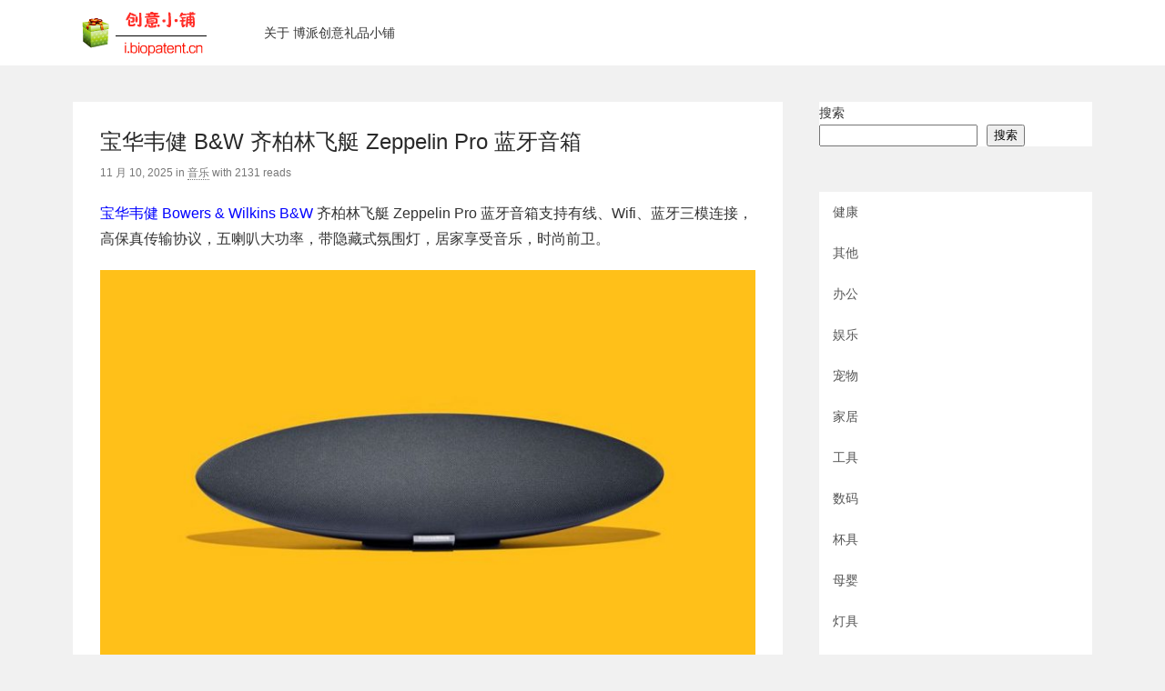

--- FILE ---
content_type: text/html; charset=UTF-8
request_url: http://i.biopatent.cn/archives/98254
body_size: 11661
content:
<!DOCTYPE html>
<html lang="zh-Hans">
<!--<![endif]-->
<head>
	<script async src="//pagead2.googlesyndication.com/pagead/js/adsbygoogle.js"></script>
<script>
     (adsbygoogle = window.adsbygoogle || []).push({
          google_ad_client: "ca-pub-3445796605630439",
          enable_page_level_ads: true
     });
</script>
    <meta charset="UTF-8" />
    <meta name="viewport" content="initial-scale=1.0,user-scalable=no,minimal-ui" />
    <title>宝华韦健 B&#038;W 齐柏林飞艇 Zeppelin Pro 蓝牙音箱 | 博派创意礼品小铺</title>

    <link rel="profile" href="http://gmpg.org/xfn/11" />
    <link rel="pingback" href="http://i.biopatent.cn/xmlrpc.php" />
    <meta name='robots' content='max-image-preview:large' />
<meta name="description" content="宝华韦健 B&W 齐柏林飞艇 Zeppelin Pro 蓝牙音箱 - 作者: tanjie,首发于博派创意礼品小铺">
<link rel="alternate" title="oEmbed (JSON)" type="application/json+oembed" href="http://i.biopatent.cn/wp-json/oembed/1.0/embed?url=http%3A%2F%2Fi.biopatent.cn%2Farchives%2F98254" />
<link rel="alternate" title="oEmbed (XML)" type="text/xml+oembed" href="http://i.biopatent.cn/wp-json/oembed/1.0/embed?url=http%3A%2F%2Fi.biopatent.cn%2Farchives%2F98254&#038;format=xml" />
<style id='wp-img-auto-sizes-contain-inline-css' type='text/css'>
img:is([sizes=auto i],[sizes^="auto," i]){contain-intrinsic-size:3000px 1500px}
/*# sourceURL=wp-img-auto-sizes-contain-inline-css */
</style>
<style id='wp-emoji-styles-inline-css' type='text/css'>

	img.wp-smiley, img.emoji {
		display: inline !important;
		border: none !important;
		box-shadow: none !important;
		height: 1em !important;
		width: 1em !important;
		margin: 0 0.07em !important;
		vertical-align: -0.1em !important;
		background: none !important;
		padding: 0 !important;
	}
/*# sourceURL=wp-emoji-styles-inline-css */
</style>
<style id='wp-block-library-inline-css' type='text/css'>
:root{--wp-block-synced-color:#7a00df;--wp-block-synced-color--rgb:122,0,223;--wp-bound-block-color:var(--wp-block-synced-color);--wp-editor-canvas-background:#ddd;--wp-admin-theme-color:#007cba;--wp-admin-theme-color--rgb:0,124,186;--wp-admin-theme-color-darker-10:#006ba1;--wp-admin-theme-color-darker-10--rgb:0,107,160.5;--wp-admin-theme-color-darker-20:#005a87;--wp-admin-theme-color-darker-20--rgb:0,90,135;--wp-admin-border-width-focus:2px}@media (min-resolution:192dpi){:root{--wp-admin-border-width-focus:1.5px}}.wp-element-button{cursor:pointer}:root .has-very-light-gray-background-color{background-color:#eee}:root .has-very-dark-gray-background-color{background-color:#313131}:root .has-very-light-gray-color{color:#eee}:root .has-very-dark-gray-color{color:#313131}:root .has-vivid-green-cyan-to-vivid-cyan-blue-gradient-background{background:linear-gradient(135deg,#00d084,#0693e3)}:root .has-purple-crush-gradient-background{background:linear-gradient(135deg,#34e2e4,#4721fb 50%,#ab1dfe)}:root .has-hazy-dawn-gradient-background{background:linear-gradient(135deg,#faaca8,#dad0ec)}:root .has-subdued-olive-gradient-background{background:linear-gradient(135deg,#fafae1,#67a671)}:root .has-atomic-cream-gradient-background{background:linear-gradient(135deg,#fdd79a,#004a59)}:root .has-nightshade-gradient-background{background:linear-gradient(135deg,#330968,#31cdcf)}:root .has-midnight-gradient-background{background:linear-gradient(135deg,#020381,#2874fc)}:root{--wp--preset--font-size--normal:16px;--wp--preset--font-size--huge:42px}.has-regular-font-size{font-size:1em}.has-larger-font-size{font-size:2.625em}.has-normal-font-size{font-size:var(--wp--preset--font-size--normal)}.has-huge-font-size{font-size:var(--wp--preset--font-size--huge)}.has-text-align-center{text-align:center}.has-text-align-left{text-align:left}.has-text-align-right{text-align:right}.has-fit-text{white-space:nowrap!important}#end-resizable-editor-section{display:none}.aligncenter{clear:both}.items-justified-left{justify-content:flex-start}.items-justified-center{justify-content:center}.items-justified-right{justify-content:flex-end}.items-justified-space-between{justify-content:space-between}.screen-reader-text{border:0;clip-path:inset(50%);height:1px;margin:-1px;overflow:hidden;padding:0;position:absolute;width:1px;word-wrap:normal!important}.screen-reader-text:focus{background-color:#ddd;clip-path:none;color:#444;display:block;font-size:1em;height:auto;left:5px;line-height:normal;padding:15px 23px 14px;text-decoration:none;top:5px;width:auto;z-index:100000}html :where(.has-border-color){border-style:solid}html :where([style*=border-top-color]){border-top-style:solid}html :where([style*=border-right-color]){border-right-style:solid}html :where([style*=border-bottom-color]){border-bottom-style:solid}html :where([style*=border-left-color]){border-left-style:solid}html :where([style*=border-width]){border-style:solid}html :where([style*=border-top-width]){border-top-style:solid}html :where([style*=border-right-width]){border-right-style:solid}html :where([style*=border-bottom-width]){border-bottom-style:solid}html :where([style*=border-left-width]){border-left-style:solid}html :where(img[class*=wp-image-]){height:auto;max-width:100%}:where(figure){margin:0 0 1em}html :where(.is-position-sticky){--wp-admin--admin-bar--position-offset:var(--wp-admin--admin-bar--height,0px)}@media screen and (max-width:600px){html :where(.is-position-sticky){--wp-admin--admin-bar--position-offset:0px}}

/*# sourceURL=wp-block-library-inline-css */
</style><style id='wp-block-categories-inline-css' type='text/css'>
.wp-block-categories{box-sizing:border-box}.wp-block-categories.alignleft{margin-right:2em}.wp-block-categories.alignright{margin-left:2em}.wp-block-categories.wp-block-categories-dropdown.aligncenter{text-align:center}.wp-block-categories .wp-block-categories__label{display:block;width:100%}
/*# sourceURL=http://i.biopatent.cn/wp-includes/blocks/categories/style.min.css */
</style>
<style id='wp-block-search-inline-css' type='text/css'>
.wp-block-search__button{margin-left:10px;word-break:normal}.wp-block-search__button.has-icon{line-height:0}.wp-block-search__button svg{height:1.25em;min-height:24px;min-width:24px;width:1.25em;fill:currentColor;vertical-align:text-bottom}:where(.wp-block-search__button){border:1px solid #ccc;padding:6px 10px}.wp-block-search__inside-wrapper{display:flex;flex:auto;flex-wrap:nowrap;max-width:100%}.wp-block-search__label{width:100%}.wp-block-search.wp-block-search__button-only .wp-block-search__button{box-sizing:border-box;display:flex;flex-shrink:0;justify-content:center;margin-left:0;max-width:100%}.wp-block-search.wp-block-search__button-only .wp-block-search__inside-wrapper{min-width:0!important;transition-property:width}.wp-block-search.wp-block-search__button-only .wp-block-search__input{flex-basis:100%;transition-duration:.3s}.wp-block-search.wp-block-search__button-only.wp-block-search__searchfield-hidden,.wp-block-search.wp-block-search__button-only.wp-block-search__searchfield-hidden .wp-block-search__inside-wrapper{overflow:hidden}.wp-block-search.wp-block-search__button-only.wp-block-search__searchfield-hidden .wp-block-search__input{border-left-width:0!important;border-right-width:0!important;flex-basis:0;flex-grow:0;margin:0;min-width:0!important;padding-left:0!important;padding-right:0!important;width:0!important}:where(.wp-block-search__input){appearance:none;border:1px solid #949494;flex-grow:1;font-family:inherit;font-size:inherit;font-style:inherit;font-weight:inherit;letter-spacing:inherit;line-height:inherit;margin-left:0;margin-right:0;min-width:3rem;padding:8px;text-decoration:unset!important;text-transform:inherit}:where(.wp-block-search__button-inside .wp-block-search__inside-wrapper){background-color:#fff;border:1px solid #949494;box-sizing:border-box;padding:4px}:where(.wp-block-search__button-inside .wp-block-search__inside-wrapper) .wp-block-search__input{border:none;border-radius:0;padding:0 4px}:where(.wp-block-search__button-inside .wp-block-search__inside-wrapper) .wp-block-search__input:focus{outline:none}:where(.wp-block-search__button-inside .wp-block-search__inside-wrapper) :where(.wp-block-search__button){padding:4px 8px}.wp-block-search.aligncenter .wp-block-search__inside-wrapper{margin:auto}.wp-block[data-align=right] .wp-block-search.wp-block-search__button-only .wp-block-search__inside-wrapper{float:right}
/*# sourceURL=http://i.biopatent.cn/wp-includes/blocks/search/style.min.css */
</style>
<style id='global-styles-inline-css' type='text/css'>
:root{--wp--preset--aspect-ratio--square: 1;--wp--preset--aspect-ratio--4-3: 4/3;--wp--preset--aspect-ratio--3-4: 3/4;--wp--preset--aspect-ratio--3-2: 3/2;--wp--preset--aspect-ratio--2-3: 2/3;--wp--preset--aspect-ratio--16-9: 16/9;--wp--preset--aspect-ratio--9-16: 9/16;--wp--preset--color--black: #000000;--wp--preset--color--cyan-bluish-gray: #abb8c3;--wp--preset--color--white: #ffffff;--wp--preset--color--pale-pink: #f78da7;--wp--preset--color--vivid-red: #cf2e2e;--wp--preset--color--luminous-vivid-orange: #ff6900;--wp--preset--color--luminous-vivid-amber: #fcb900;--wp--preset--color--light-green-cyan: #7bdcb5;--wp--preset--color--vivid-green-cyan: #00d084;--wp--preset--color--pale-cyan-blue: #8ed1fc;--wp--preset--color--vivid-cyan-blue: #0693e3;--wp--preset--color--vivid-purple: #9b51e0;--wp--preset--gradient--vivid-cyan-blue-to-vivid-purple: linear-gradient(135deg,rgb(6,147,227) 0%,rgb(155,81,224) 100%);--wp--preset--gradient--light-green-cyan-to-vivid-green-cyan: linear-gradient(135deg,rgb(122,220,180) 0%,rgb(0,208,130) 100%);--wp--preset--gradient--luminous-vivid-amber-to-luminous-vivid-orange: linear-gradient(135deg,rgb(252,185,0) 0%,rgb(255,105,0) 100%);--wp--preset--gradient--luminous-vivid-orange-to-vivid-red: linear-gradient(135deg,rgb(255,105,0) 0%,rgb(207,46,46) 100%);--wp--preset--gradient--very-light-gray-to-cyan-bluish-gray: linear-gradient(135deg,rgb(238,238,238) 0%,rgb(169,184,195) 100%);--wp--preset--gradient--cool-to-warm-spectrum: linear-gradient(135deg,rgb(74,234,220) 0%,rgb(151,120,209) 20%,rgb(207,42,186) 40%,rgb(238,44,130) 60%,rgb(251,105,98) 80%,rgb(254,248,76) 100%);--wp--preset--gradient--blush-light-purple: linear-gradient(135deg,rgb(255,206,236) 0%,rgb(152,150,240) 100%);--wp--preset--gradient--blush-bordeaux: linear-gradient(135deg,rgb(254,205,165) 0%,rgb(254,45,45) 50%,rgb(107,0,62) 100%);--wp--preset--gradient--luminous-dusk: linear-gradient(135deg,rgb(255,203,112) 0%,rgb(199,81,192) 50%,rgb(65,88,208) 100%);--wp--preset--gradient--pale-ocean: linear-gradient(135deg,rgb(255,245,203) 0%,rgb(182,227,212) 50%,rgb(51,167,181) 100%);--wp--preset--gradient--electric-grass: linear-gradient(135deg,rgb(202,248,128) 0%,rgb(113,206,126) 100%);--wp--preset--gradient--midnight: linear-gradient(135deg,rgb(2,3,129) 0%,rgb(40,116,252) 100%);--wp--preset--font-size--small: 13px;--wp--preset--font-size--medium: 20px;--wp--preset--font-size--large: 36px;--wp--preset--font-size--x-large: 42px;--wp--preset--spacing--20: 0.44rem;--wp--preset--spacing--30: 0.67rem;--wp--preset--spacing--40: 1rem;--wp--preset--spacing--50: 1.5rem;--wp--preset--spacing--60: 2.25rem;--wp--preset--spacing--70: 3.38rem;--wp--preset--spacing--80: 5.06rem;--wp--preset--shadow--natural: 6px 6px 9px rgba(0, 0, 0, 0.2);--wp--preset--shadow--deep: 12px 12px 50px rgba(0, 0, 0, 0.4);--wp--preset--shadow--sharp: 6px 6px 0px rgba(0, 0, 0, 0.2);--wp--preset--shadow--outlined: 6px 6px 0px -3px rgb(255, 255, 255), 6px 6px rgb(0, 0, 0);--wp--preset--shadow--crisp: 6px 6px 0px rgb(0, 0, 0);}:where(.is-layout-flex){gap: 0.5em;}:where(.is-layout-grid){gap: 0.5em;}body .is-layout-flex{display: flex;}.is-layout-flex{flex-wrap: wrap;align-items: center;}.is-layout-flex > :is(*, div){margin: 0;}body .is-layout-grid{display: grid;}.is-layout-grid > :is(*, div){margin: 0;}:where(.wp-block-columns.is-layout-flex){gap: 2em;}:where(.wp-block-columns.is-layout-grid){gap: 2em;}:where(.wp-block-post-template.is-layout-flex){gap: 1.25em;}:where(.wp-block-post-template.is-layout-grid){gap: 1.25em;}.has-black-color{color: var(--wp--preset--color--black) !important;}.has-cyan-bluish-gray-color{color: var(--wp--preset--color--cyan-bluish-gray) !important;}.has-white-color{color: var(--wp--preset--color--white) !important;}.has-pale-pink-color{color: var(--wp--preset--color--pale-pink) !important;}.has-vivid-red-color{color: var(--wp--preset--color--vivid-red) !important;}.has-luminous-vivid-orange-color{color: var(--wp--preset--color--luminous-vivid-orange) !important;}.has-luminous-vivid-amber-color{color: var(--wp--preset--color--luminous-vivid-amber) !important;}.has-light-green-cyan-color{color: var(--wp--preset--color--light-green-cyan) !important;}.has-vivid-green-cyan-color{color: var(--wp--preset--color--vivid-green-cyan) !important;}.has-pale-cyan-blue-color{color: var(--wp--preset--color--pale-cyan-blue) !important;}.has-vivid-cyan-blue-color{color: var(--wp--preset--color--vivid-cyan-blue) !important;}.has-vivid-purple-color{color: var(--wp--preset--color--vivid-purple) !important;}.has-black-background-color{background-color: var(--wp--preset--color--black) !important;}.has-cyan-bluish-gray-background-color{background-color: var(--wp--preset--color--cyan-bluish-gray) !important;}.has-white-background-color{background-color: var(--wp--preset--color--white) !important;}.has-pale-pink-background-color{background-color: var(--wp--preset--color--pale-pink) !important;}.has-vivid-red-background-color{background-color: var(--wp--preset--color--vivid-red) !important;}.has-luminous-vivid-orange-background-color{background-color: var(--wp--preset--color--luminous-vivid-orange) !important;}.has-luminous-vivid-amber-background-color{background-color: var(--wp--preset--color--luminous-vivid-amber) !important;}.has-light-green-cyan-background-color{background-color: var(--wp--preset--color--light-green-cyan) !important;}.has-vivid-green-cyan-background-color{background-color: var(--wp--preset--color--vivid-green-cyan) !important;}.has-pale-cyan-blue-background-color{background-color: var(--wp--preset--color--pale-cyan-blue) !important;}.has-vivid-cyan-blue-background-color{background-color: var(--wp--preset--color--vivid-cyan-blue) !important;}.has-vivid-purple-background-color{background-color: var(--wp--preset--color--vivid-purple) !important;}.has-black-border-color{border-color: var(--wp--preset--color--black) !important;}.has-cyan-bluish-gray-border-color{border-color: var(--wp--preset--color--cyan-bluish-gray) !important;}.has-white-border-color{border-color: var(--wp--preset--color--white) !important;}.has-pale-pink-border-color{border-color: var(--wp--preset--color--pale-pink) !important;}.has-vivid-red-border-color{border-color: var(--wp--preset--color--vivid-red) !important;}.has-luminous-vivid-orange-border-color{border-color: var(--wp--preset--color--luminous-vivid-orange) !important;}.has-luminous-vivid-amber-border-color{border-color: var(--wp--preset--color--luminous-vivid-amber) !important;}.has-light-green-cyan-border-color{border-color: var(--wp--preset--color--light-green-cyan) !important;}.has-vivid-green-cyan-border-color{border-color: var(--wp--preset--color--vivid-green-cyan) !important;}.has-pale-cyan-blue-border-color{border-color: var(--wp--preset--color--pale-cyan-blue) !important;}.has-vivid-cyan-blue-border-color{border-color: var(--wp--preset--color--vivid-cyan-blue) !important;}.has-vivid-purple-border-color{border-color: var(--wp--preset--color--vivid-purple) !important;}.has-vivid-cyan-blue-to-vivid-purple-gradient-background{background: var(--wp--preset--gradient--vivid-cyan-blue-to-vivid-purple) !important;}.has-light-green-cyan-to-vivid-green-cyan-gradient-background{background: var(--wp--preset--gradient--light-green-cyan-to-vivid-green-cyan) !important;}.has-luminous-vivid-amber-to-luminous-vivid-orange-gradient-background{background: var(--wp--preset--gradient--luminous-vivid-amber-to-luminous-vivid-orange) !important;}.has-luminous-vivid-orange-to-vivid-red-gradient-background{background: var(--wp--preset--gradient--luminous-vivid-orange-to-vivid-red) !important;}.has-very-light-gray-to-cyan-bluish-gray-gradient-background{background: var(--wp--preset--gradient--very-light-gray-to-cyan-bluish-gray) !important;}.has-cool-to-warm-spectrum-gradient-background{background: var(--wp--preset--gradient--cool-to-warm-spectrum) !important;}.has-blush-light-purple-gradient-background{background: var(--wp--preset--gradient--blush-light-purple) !important;}.has-blush-bordeaux-gradient-background{background: var(--wp--preset--gradient--blush-bordeaux) !important;}.has-luminous-dusk-gradient-background{background: var(--wp--preset--gradient--luminous-dusk) !important;}.has-pale-ocean-gradient-background{background: var(--wp--preset--gradient--pale-ocean) !important;}.has-electric-grass-gradient-background{background: var(--wp--preset--gradient--electric-grass) !important;}.has-midnight-gradient-background{background: var(--wp--preset--gradient--midnight) !important;}.has-small-font-size{font-size: var(--wp--preset--font-size--small) !important;}.has-medium-font-size{font-size: var(--wp--preset--font-size--medium) !important;}.has-large-font-size{font-size: var(--wp--preset--font-size--large) !important;}.has-x-large-font-size{font-size: var(--wp--preset--font-size--x-large) !important;}
/*# sourceURL=global-styles-inline-css */
</style>

<style id='classic-theme-styles-inline-css' type='text/css'>
/*! This file is auto-generated */
.wp-block-button__link{color:#fff;background-color:#32373c;border-radius:9999px;box-shadow:none;text-decoration:none;padding:calc(.667em + 2px) calc(1.333em + 2px);font-size:1.125em}.wp-block-file__button{background:#32373c;color:#fff;text-decoration:none}
/*# sourceURL=/wp-includes/css/classic-themes.min.css */
</style>
<link rel='stylesheet' id='vytto-style-css' href='http://i.biopatent.cn/wp-content/themes/V1/style.css?ver=6.9' type='text/css' media='all' />
<link rel="https://api.w.org/" href="http://i.biopatent.cn/wp-json/" /><link rel="alternate" title="JSON" type="application/json" href="http://i.biopatent.cn/wp-json/wp/v2/posts/98254" /><link rel="canonical" href="http://i.biopatent.cn/archives/98254" />
<meta name="keywords" content="宝华韦健 ,B&amp;W, 齐柏林飞艇 ,Zeppelin ,蓝牙音箱" />
<!-- powered by WP-AdminTools -->
<style type="text/css">.recentcomments a{display:inline !important;padding:0 !important;margin:0 !important;}</style><link rel='stylesheet' id='mediaelement-css' href='http://i.biopatent.cn/wp-includes/js/mediaelement/mediaelementplayer-legacy.min.css?ver=4.2.17' type='text/css' media='all' />
<link rel='stylesheet' id='wp-mediaelement-css' href='http://i.biopatent.cn/wp-includes/js/mediaelement/wp-mediaelement.min.css?ver=6.9' type='text/css' media='all' />
</head>

<body class="wp-singular post-template-default single single-post postid-98254 single-format-standard wp-theme-V1" itemscope itemtype="http://schema.org/WebPage">
<div class="metabar v-clearfix metabar--top">
    <div class="layoutSingleColumn-header v-displayCenter">
        <a href="http://i.biopatent.cn">
            <h1 class="logo v-floatLeft">Fatesinger</h1>
        </a>
        <ul class="nav-menu"><li class="page_item page-item-2"><a href="http://i.biopatent.cn/sample-page">关于 博派创意礼品小铺</a></li>
</ul>
    </div>
</div>	<div class="layoutMultiColumn-container v-displayCenter">
<div class="layoutMultiColumn--primary layoutMultiColumn">
<div class="bucket-content bucket-content--posts">
				
        <div class="bucket-item" itemtype="http://schema.org/Article" itemscope="itemscope">
            <div class="postItemTop">
                <h1 class="postItem-title" itemprop="headline">宝华韦健 B&#038;W 齐柏林飞艇 Zeppelin Pro 蓝牙音箱</h1>
				<div class="postItem-meta"><span itemprop="datePublished">11 月 10, 2025</span> in                <span itemprop="articleSection"><a href="http://i.biopatent.cn/archives/category/music" rel="category tag">音乐</a></span> with <span>2131 reads</span></div>
            </div>
			
            <div class="article-content" itemprop="articleBody">
                <p><a href="https://s.click.taobao.com/t?e=m%3D2%26s%3D4tKNta45dMhw4vFB6t2Z2jAVflQIoZepMljcGUdc4HdyINtkUhsv0OuHj0x2mJ%2B8dUmGWa6wtlkpLA6lje90GesAXbg93kjpZPc8OjpMVxROhDobdAJC6nJi6DFpZGNcAi%2BuMw8lAJ59rp925WdGldKbbJM1AzURx%2FaU%2FQCpUBQ%3D&amp;union_lens=lensId%3APUB%401706408542%40210565cd_10d4_18d4de00278_5763%4001%40eyJmbG9vcklkIjozMDczNiiwiic3BtQiiI6Il9wb3J0YWxfdjJfdG9vbF9saW5rc19wYWdlX2hvbWVfaW5kZXhfaHRtIn0ie" target="_blank" rel="noopener"><span style="color: #0000ff;">宝华韦健 Bowers &amp; Wilkins B&amp;W</span></a> 齐柏林飞艇 Zeppelin Pro 蓝牙音箱支持有线、Wifi、蓝牙三模连接，高保真传输协议，五喇叭大功率，带隐藏式氛围灯，居家享受音乐，时尚前卫。</p>
<p><img fetchpriority="high" decoding="async" class="alignnone size-medium wp-image-98255" src="http://i.biopatent.cn/wp-content/uploads/2021/11/Zeppelin1-750x463.jpg" alt="" width="750" height="463" srcset="http://i.biopatent.cn/wp-content/uploads/2021/11/Zeppelin1-750x463.jpg 750w, http://i.biopatent.cn/wp-content/uploads/2021/11/Zeppelin1-624x385.jpg 624w, http://i.biopatent.cn/wp-content/uploads/2021/11/Zeppelin1.jpg 800w" sizes="(max-width: 750px) 100vw, 750px" /> <img decoding="async" class="alignnone size-medium wp-image-98256" src="http://i.biopatent.cn/wp-content/uploads/2021/11/Zeppelin2-750x422.jpg" alt="" width="750" height="422" srcset="http://i.biopatent.cn/wp-content/uploads/2021/11/Zeppelin2-750x422.jpg 750w, http://i.biopatent.cn/wp-content/uploads/2021/11/Zeppelin2-624x351.jpg 624w, http://i.biopatent.cn/wp-content/uploads/2021/11/Zeppelin2.jpg 800w" sizes="(max-width: 750px) 100vw, 750px" /> <img decoding="async" class="alignnone size-medium wp-image-98257" src="http://i.biopatent.cn/wp-content/uploads/2021/11/Zeppelin3-750x500.jpg" alt="" width="750" height="500" srcset="http://i.biopatent.cn/wp-content/uploads/2021/11/Zeppelin3-750x500.jpg 750w, http://i.biopatent.cn/wp-content/uploads/2021/11/Zeppelin3-624x416.jpg 624w, http://i.biopatent.cn/wp-content/uploads/2021/11/Zeppelin3.jpg 800w" sizes="(max-width: 750px) 100vw, 750px" /> <img loading="lazy" decoding="async" class="alignnone size-medium wp-image-98258" src="http://i.biopatent.cn/wp-content/uploads/2021/11/Zeppelin4-750x422.jpg" alt="" width="750" height="422" srcset="http://i.biopatent.cn/wp-content/uploads/2021/11/Zeppelin4-750x422.jpg 750w, http://i.biopatent.cn/wp-content/uploads/2021/11/Zeppelin4-624x351.jpg 624w, http://i.biopatent.cn/wp-content/uploads/2021/11/Zeppelin4.jpg 800w" sizes="auto, (max-width: 750px) 100vw, 750px" /> <img loading="lazy" decoding="async" class="alignnone size-medium wp-image-98259" src="http://i.biopatent.cn/wp-content/uploads/2021/11/Zeppelin5-750x422.jpg" alt="" width="750" height="422" srcset="http://i.biopatent.cn/wp-content/uploads/2021/11/Zeppelin5-750x422.jpg 750w, http://i.biopatent.cn/wp-content/uploads/2021/11/Zeppelin5-624x351.jpg 624w, http://i.biopatent.cn/wp-content/uploads/2021/11/Zeppelin5.jpg 800w" sizes="auto, (max-width: 750px) 100vw, 750px" /> <img loading="lazy" decoding="async" class="alignnone size-medium wp-image-98260" src="http://i.biopatent.cn/wp-content/uploads/2021/11/Zeppelin6-750x422.jpg" alt="" width="750" height="422" srcset="http://i.biopatent.cn/wp-content/uploads/2021/11/Zeppelin6-750x422.jpg 750w, http://i.biopatent.cn/wp-content/uploads/2021/11/Zeppelin6-624x351.jpg 624w, http://i.biopatent.cn/wp-content/uploads/2021/11/Zeppelin6.jpg 800w" sizes="auto, (max-width: 750px) 100vw, 750px" /> <img loading="lazy" decoding="async" class="alignnone size-medium wp-image-98261" src="http://i.biopatent.cn/wp-content/uploads/2021/11/Zeppelin7-750x442.jpg" alt="" width="750" height="442" srcset="http://i.biopatent.cn/wp-content/uploads/2021/11/Zeppelin7-750x442.jpg 750w, http://i.biopatent.cn/wp-content/uploads/2021/11/Zeppelin7-624x367.jpg 624w, http://i.biopatent.cn/wp-content/uploads/2021/11/Zeppelin7.jpg 800w" sizes="auto, (max-width: 750px) 100vw, 750px" /></p>
<p>视频介绍：</p>
<div style="width: 640px;" class="wp-video"><video class="wp-video-shortcode" id="video-98254-1" width="640" height="360" preload="metadata" controls="controls"><source type="video/mp4" src="https://cloud.video.taobao.com//play/u/2352414311/p/2/e/6/t/1/479885992017.mp4?_=1" /><a href="https://cloud.video.taobao.com//play/u/2352414311/p/2/e/6/t/1/479885992017.mp4">https://cloud.video.taobao.com//play/u/2352414311/p/2/e/6/t/1/479885992017.mp4</a></video></div>
<p><a href="https://amzn.to/4gi20yF" target="_blank" rel="noopener"><span style="color: #0000ff;">亚马逊购买地址</span></a></p>
<p><a href="https://ai.taobao.com/search/index.htm?key=宝华韦健Zeppelinpro&amp;pid=mm_10756089_12404002_47104978&amp;s%2Bort=sales%3Ades&amp;spm=a2e1u.19484427.filter.2&amp;pnum=0&amp;sort=sales%3Ades" target="_blank" rel="noopener"><span style="color: #0000ff;">淘宝购买地址</span></a>。</p>
				</div>


		</div>



<div class="bdsharebuttonbox"><a href="#" class="bds_more" data-cmd="more"></a><a href="#" class="bds_weixin" data-cmd="weixin" title="分享到微信"></a><a href="#" class="bds_tsina" data-cmd="tsina" title="分享到新浪微博"></a><a href="#" class="bds_qzone" data-cmd="qzone" title="分享到QQ空间"></a><a href="#" class="bds_tqq" data-cmd="tqq" title="分享到腾讯微博"></a><a href="#" class="bds_baidu" data-cmd="baidu" title="分享到百度搜藏"></a><a href="#" class="bds_douban" data-cmd="douban" title="分享到豆瓣网"></a><a href="#" class="bds_sqq" data-cmd="sqq" title="分享到QQ好友"></a><a href="#" class="bds_renren" data-cmd="renren" title="分享到人人网"></a><a href="#" class="bds_t163" data-cmd="t163" title="分享到网易微博"></a><a href="#" class="bds_youdao" data-cmd="youdao" title="分享到有道云笔记"></a></div>
<script>window._bd_share_config={"common":{"bdSnsKey":{},"bdText":"","bdMini":"2","bdMiniList":false,"bdPic":"","bdStyle":"0","bdSize":"32"},"share":{},"image":{"viewList":["weixin","tsina","qzone","tqq","baidu","douban","sqq","renren","t163","youdao"],"viewText":"分享到：","viewSize":"16"}};with(document)0[(getElementsByTagName('head')[0]||body).appendChild(createElement('script')).src='http://bdimg.share.baidu.com/static/api/js/share.js?v=89860593.js?cdnversion='+~(-new Date()/36e5)];</script>




		<div id="comments" class="comments-area">
<meta content="UserComments:0" itemprop="interactionCount">
        </div>		</div>
    </div>
<div class="layoutMultiColumn--secondary layoutMultiColumn">
    <aside id="block-7" class="widget widget_block widget_search"><form role="search" method="get" action="http://i.biopatent.cn/" class="wp-block-search__button-outside wp-block-search__text-button wp-block-search"    ><label class="wp-block-search__label" for="wp-block-search__input-1" >搜索</label><div class="wp-block-search__inside-wrapper" ><input class="wp-block-search__input" id="wp-block-search__input-1" placeholder="" value="" type="search" name="s" required /><button aria-label="搜索" class="wp-block-search__button wp-element-button" type="submit" >搜索</button></div></form></aside><aside id="block-5" class="widget widget_block widget_categories"><ul class="wp-block-categories-list wp-block-categories">	<li class="cat-item cat-item-24660"><a href="http://i.biopatent.cn/archives/category/health">健康</a>
</li>
	<li class="cat-item cat-item-1"><a href="http://i.biopatent.cn/archives/category/uncategorized">其他</a>
</li>
	<li class="cat-item cat-item-24695"><a href="http://i.biopatent.cn/archives/category/office">办公</a>
</li>
	<li class="cat-item cat-item-24692"><a href="http://i.biopatent.cn/archives/category/ent">娱乐</a>
</li>
	<li class="cat-item cat-item-24702"><a href="http://i.biopatent.cn/archives/category/pet">宠物</a>
</li>
	<li class="cat-item cat-item-24697"><a href="http://i.biopatent.cn/archives/category/home">家居</a>
</li>
	<li class="cat-item cat-item-24708"><a href="http://i.biopatent.cn/archives/category/%e5%b7%a5%e5%85%b7">工具</a>
</li>
	<li class="cat-item cat-item-24693"><a href="http://i.biopatent.cn/archives/category/it">数码</a>
</li>
	<li class="cat-item cat-item-24688"><a href="http://i.biopatent.cn/archives/category/bottle">杯具</a>
</li>
	<li class="cat-item cat-item-24689"><a href="http://i.biopatent.cn/archives/category/child">母婴</a>
</li>
	<li class="cat-item cat-item-24710"><a href="http://i.biopatent.cn/archives/category/light">灯具</a>
</li>
	<li class="cat-item cat-item-24704"><a href="http://i.biopatent.cn/archives/category/toy">玩具</a>
</li>
	<li class="cat-item cat-item-24694"><a href="http://i.biopatent.cn/archives/category/bag">箱包</a>
</li>
	<li class="cat-item cat-item-24698"><a href="http://i.biopatent.cn/archives/category/sport">运动</a>
</li>
	<li class="cat-item cat-item-24691"><a href="http://i.biopatent.cn/archives/category/music">音乐</a>
</li>
	<li class="cat-item cat-item-24696"><a href="http://i.biopatent.cn/archives/category/mod">餐厨</a>
</li>
</ul></aside><aside id="custom_html-3" class="widget_text widget widget_custom_html"><h3 class="widget-title">官方微信</h3><div class="textwidget custom-html-widget">欢迎大家扫码关注：

<p><a href="http://i.biopatent.cn/wp-content/uploads/2023/02/a.png"><img class="alignnone size-full wp-image-209" src="http://i.biopatent.cn/wp-content/uploads/2023/02/a.png" alt="8" width="258" height="258" /></a></p></div></aside><aside id="meta-5" class="widget widget_meta"><h3 class="widget-title">其他操作</h3>
		<ul>
						<li><a href="http://i.biopatent.cn/wp-login.php">登录</a></li>
			<li><a href="http://i.biopatent.cn/feed">条目 feed</a></li>
			<li><a href="http://i.biopatent.cn/comments/feed">评论 feed</a></li>

			<li><a href="https://cn.wordpress.org/">WordPress.org</a></li>
		</ul>

		</aside>
</div></div>
    <div class="bentoFooter v-alignCenter">
                <p>Theme V1  <a href="http://i.biopatent.cn" target="_blank" title="博派创意小铺版权所有">博派创意小铺版权所有</a> . Version 2.1.6</p>
    </div>
    </body>
    </html>
<script type="speculationrules">
{"prefetch":[{"source":"document","where":{"and":[{"href_matches":"/*"},{"not":{"href_matches":["/wp-*.php","/wp-admin/*","/wp-content/uploads/*","/wp-content/*","/wp-content/plugins/*","/wp-content/themes/V1/*","/*\\?(.+)"]}},{"not":{"selector_matches":"a[rel~=\"nofollow\"]"}},{"not":{"selector_matches":".no-prefetch, .no-prefetch a"}}]},"eagerness":"conservative"}]}
</script>
<script type="text/javascript" src="http://i.biopatent.cn/wp-includes/js/jquery/jquery.min.js?ver=3.7.1" id="jquery-core-js"></script>
<script type="text/javascript" src="http://i.biopatent.cn/wp-includes/js/jquery/jquery-migrate.min.js?ver=3.4.1" id="jquery-migrate-js"></script>
<script type="text/javascript" id="mediaelement-core-js-before">
/* <![CDATA[ */
var mejsL10n = {"language":"zh","strings":{"mejs.download-file":"\u4e0b\u8f7d\u6587\u4ef6","mejs.install-flash":"\u60a8\u6b63\u5728\u4f7f\u7528\u7684\u6d4f\u89c8\u5668\u672a\u5b89\u88c5\u6216\u542f\u7528 Flash \u64ad\u653e\u5668\uff0c\u8bf7\u542f\u7528\u60a8\u7684 Flash \u64ad\u653e\u5668\u63d2\u4ef6\uff0c\u6216\u4ece https://get.adobe.com/flashplayer/ \u4e0b\u8f7d\u6700\u65b0\u7248\u3002","mejs.fullscreen":"\u5168\u5c4f","mejs.play":"\u64ad\u653e","mejs.pause":"\u6682\u505c","mejs.time-slider":"\u65f6\u95f4\u8f74","mejs.time-help-text":"\u4f7f\u7528\u5de6 / \u53f3\u7bad\u5934\u952e\u6765\u524d\u8fdb\u4e00\u79d2\uff0c\u4e0a / \u4e0b\u7bad\u5934\u952e\u6765\u524d\u8fdb\u5341\u79d2\u3002","mejs.live-broadcast":"\u73b0\u573a\u76f4\u64ad","mejs.volume-help-text":"\u4f7f\u7528\u4e0a / \u4e0b\u7bad\u5934\u952e\u6765\u589e\u9ad8\u6216\u964d\u4f4e\u97f3\u91cf\u3002","mejs.unmute":"\u53d6\u6d88\u9759\u97f3","mejs.mute":"\u9759\u97f3","mejs.volume-slider":"\u97f3\u91cf","mejs.video-player":"\u89c6\u9891\u64ad\u653e\u5668","mejs.audio-player":"\u97f3\u9891\u64ad\u653e\u5668","mejs.captions-subtitles":"\u8bf4\u660e\u6587\u5b57\u6216\u5b57\u5e55","mejs.captions-chapters":"\u7ae0\u8282","mejs.none":"\u65e0","mejs.afrikaans":"\u5357\u975e\u8377\u5170\u8bed","mejs.albanian":"\u963f\u5c14\u5df4\u5c3c\u4e9a\u8bed","mejs.arabic":"\u963f\u62c9\u4f2f\u8bed","mejs.belarusian":"\u767d\u4fc4\u7f57\u65af\u8bed","mejs.bulgarian":"\u4fdd\u52a0\u5229\u4e9a\u8bed","mejs.catalan":"\u52a0\u6cf0\u7f57\u5c3c\u4e9a\u8bed","mejs.chinese":"\u4e2d\u6587","mejs.chinese-simplified":"\u4e2d\u6587\uff08\u7b80\u4f53\uff09","mejs.chinese-traditional":"\u4e2d\u6587 (\uff08\u7e41\u4f53\uff09","mejs.croatian":"\u514b\u7f57\u5730\u4e9a\u8bed","mejs.czech":"\u6377\u514b\u8bed","mejs.danish":"\u4e39\u9ea6\u8bed","mejs.dutch":"\u8377\u5170\u8bed","mejs.english":"\u82f1\u8bed","mejs.estonian":"\u7231\u6c99\u5c3c\u4e9a\u8bed","mejs.filipino":"\u83f2\u5f8b\u5bbe\u8bed","mejs.finnish":"\u82ac\u5170\u8bed","mejs.french":"\u6cd5\u8bed","mejs.galician":"\u52a0\u5229\u897f\u4e9a\u8bed","mejs.german":"\u5fb7\u8bed","mejs.greek":"\u5e0c\u814a\u8bed","mejs.haitian-creole":"\u6d77\u5730\u514b\u91cc\u5965\u5c14\u8bed","mejs.hebrew":"\u5e0c\u4f2f\u6765\u8bed","mejs.hindi":"\u5370\u5730\u8bed","mejs.hungarian":"\u5308\u7259\u5229\u8bed","mejs.icelandic":"\u51b0\u5c9b\u8bed","mejs.indonesian":"\u5370\u5ea6\u5c3c\u897f\u4e9a\u8bed","mejs.irish":"\u7231\u5c14\u5170\u8bed","mejs.italian":"\u610f\u5927\u5229\u8bed","mejs.japanese":"\u65e5\u8bed","mejs.korean":"\u97e9\u8bed","mejs.latvian":"\u62c9\u8131\u7ef4\u4e9a\u8bed","mejs.lithuanian":"\u7acb\u9676\u5b9b\u8bed","mejs.macedonian":"\u9a6c\u5176\u987f\u8bed","mejs.malay":"\u9a6c\u6765\u8bed","mejs.maltese":"\u9a6c\u8033\u4ed6\u8bed","mejs.norwegian":"\u632a\u5a01\u8bed","mejs.persian":"\u6ce2\u65af\u8bed","mejs.polish":"\u6ce2\u5170\u8bed","mejs.portuguese":"\u8461\u8404\u7259\u8bed","mejs.romanian":"\u7f57\u9a6c\u5c3c\u4e9a\u8bed","mejs.russian":"\u4fc4\u8bed","mejs.serbian":"\u585e\u5c14\u7ef4\u4e9a\u8bed","mejs.slovak":"\u65af\u6d1b\u4f10\u514b\u8bed","mejs.slovenian":"\u65af\u6d1b\u6587\u5c3c\u4e9a\u8bed","mejs.spanish":"\u897f\u73ed\u7259\u8bed","mejs.swahili":"\u65af\u74e6\u5e0c\u91cc\u8bed","mejs.swedish":"\u745e\u5178\u8bed","mejs.tagalog":"\u4ed6\u52a0\u7984\u8bed","mejs.thai":"\u6cf0\u8bed","mejs.turkish":"\u571f\u8033\u5176\u8bed","mejs.ukrainian":"\u4e4c\u514b\u5170\u8bed","mejs.vietnamese":"\u8d8a\u5357\u8bed","mejs.welsh":"\u5a01\u5c14\u58eb\u8bed","mejs.yiddish":"\u610f\u7b2c\u7eea\u8bed"}};
//# sourceURL=mediaelement-core-js-before
/* ]]> */
</script>
<script type="text/javascript" src="http://i.biopatent.cn/wp-includes/js/mediaelement/mediaelement-and-player.min.js?ver=4.2.17" id="mediaelement-core-js"></script>
<script type="text/javascript" src="http://i.biopatent.cn/wp-includes/js/mediaelement/mediaelement-migrate.min.js?ver=6.9" id="mediaelement-migrate-js"></script>
<script type="text/javascript" id="mediaelement-js-extra">
/* <![CDATA[ */
var _wpmejsSettings = {"pluginPath":"/wp-includes/js/mediaelement/","classPrefix":"mejs-","stretching":"responsive","audioShortcodeLibrary":"mediaelement","videoShortcodeLibrary":"mediaelement"};
//# sourceURL=mediaelement-js-extra
/* ]]> */
</script>
<script type="text/javascript" src="http://i.biopatent.cn/wp-includes/js/mediaelement/wp-mediaelement.min.js?ver=6.9" id="wp-mediaelement-js"></script>
<script type="text/javascript" src="http://i.biopatent.cn/wp-includes/js/mediaelement/renderers/vimeo.min.js?ver=4.2.17" id="mediaelement-vimeo-js"></script>
<script id="wp-emoji-settings" type="application/json">
{"baseUrl":"https://s.w.org/images/core/emoji/17.0.2/72x72/","ext":".png","svgUrl":"https://s.w.org/images/core/emoji/17.0.2/svg/","svgExt":".svg","source":{"concatemoji":"http://i.biopatent.cn/wp-includes/js/wp-emoji-release.min.js?ver=6.9"}}
</script>
<script type="module">
/* <![CDATA[ */
/*! This file is auto-generated */
const a=JSON.parse(document.getElementById("wp-emoji-settings").textContent),o=(window._wpemojiSettings=a,"wpEmojiSettingsSupports"),s=["flag","emoji"];function i(e){try{var t={supportTests:e,timestamp:(new Date).valueOf()};sessionStorage.setItem(o,JSON.stringify(t))}catch(e){}}function c(e,t,n){e.clearRect(0,0,e.canvas.width,e.canvas.height),e.fillText(t,0,0);t=new Uint32Array(e.getImageData(0,0,e.canvas.width,e.canvas.height).data);e.clearRect(0,0,e.canvas.width,e.canvas.height),e.fillText(n,0,0);const a=new Uint32Array(e.getImageData(0,0,e.canvas.width,e.canvas.height).data);return t.every((e,t)=>e===a[t])}function p(e,t){e.clearRect(0,0,e.canvas.width,e.canvas.height),e.fillText(t,0,0);var n=e.getImageData(16,16,1,1);for(let e=0;e<n.data.length;e++)if(0!==n.data[e])return!1;return!0}function u(e,t,n,a){switch(t){case"flag":return n(e,"\ud83c\udff3\ufe0f\u200d\u26a7\ufe0f","\ud83c\udff3\ufe0f\u200b\u26a7\ufe0f")?!1:!n(e,"\ud83c\udde8\ud83c\uddf6","\ud83c\udde8\u200b\ud83c\uddf6")&&!n(e,"\ud83c\udff4\udb40\udc67\udb40\udc62\udb40\udc65\udb40\udc6e\udb40\udc67\udb40\udc7f","\ud83c\udff4\u200b\udb40\udc67\u200b\udb40\udc62\u200b\udb40\udc65\u200b\udb40\udc6e\u200b\udb40\udc67\u200b\udb40\udc7f");case"emoji":return!a(e,"\ud83e\u1fac8")}return!1}function f(e,t,n,a){let r;const o=(r="undefined"!=typeof WorkerGlobalScope&&self instanceof WorkerGlobalScope?new OffscreenCanvas(300,150):document.createElement("canvas")).getContext("2d",{willReadFrequently:!0}),s=(o.textBaseline="top",o.font="600 32px Arial",{});return e.forEach(e=>{s[e]=t(o,e,n,a)}),s}function r(e){var t=document.createElement("script");t.src=e,t.defer=!0,document.head.appendChild(t)}a.supports={everything:!0,everythingExceptFlag:!0},new Promise(t=>{let n=function(){try{var e=JSON.parse(sessionStorage.getItem(o));if("object"==typeof e&&"number"==typeof e.timestamp&&(new Date).valueOf()<e.timestamp+604800&&"object"==typeof e.supportTests)return e.supportTests}catch(e){}return null}();if(!n){if("undefined"!=typeof Worker&&"undefined"!=typeof OffscreenCanvas&&"undefined"!=typeof URL&&URL.createObjectURL&&"undefined"!=typeof Blob)try{var e="postMessage("+f.toString()+"("+[JSON.stringify(s),u.toString(),c.toString(),p.toString()].join(",")+"));",a=new Blob([e],{type:"text/javascript"});const r=new Worker(URL.createObjectURL(a),{name:"wpTestEmojiSupports"});return void(r.onmessage=e=>{i(n=e.data),r.terminate(),t(n)})}catch(e){}i(n=f(s,u,c,p))}t(n)}).then(e=>{for(const n in e)a.supports[n]=e[n],a.supports.everything=a.supports.everything&&a.supports[n],"flag"!==n&&(a.supports.everythingExceptFlag=a.supports.everythingExceptFlag&&a.supports[n]);var t;a.supports.everythingExceptFlag=a.supports.everythingExceptFlag&&!a.supports.flag,a.supports.everything||((t=a.source||{}).concatemoji?r(t.concatemoji):t.wpemoji&&t.twemoji&&(r(t.twemoji),r(t.wpemoji)))});
//# sourceURL=http://i.biopatent.cn/wp-includes/js/wp-emoji-loader.min.js
/* ]]> */
</script>


--- FILE ---
content_type: text/html; charset=utf-8
request_url: https://www.google.com/recaptcha/api2/aframe
body_size: 267
content:
<!DOCTYPE HTML><html><head><meta http-equiv="content-type" content="text/html; charset=UTF-8"></head><body><script nonce="pVyIu4tBlADD2mvlLIiaZQ">/** Anti-fraud and anti-abuse applications only. See google.com/recaptcha */ try{var clients={'sodar':'https://pagead2.googlesyndication.com/pagead/sodar?'};window.addEventListener("message",function(a){try{if(a.source===window.parent){var b=JSON.parse(a.data);var c=clients[b['id']];if(c){var d=document.createElement('img');d.src=c+b['params']+'&rc='+(localStorage.getItem("rc::a")?sessionStorage.getItem("rc::b"):"");window.document.body.appendChild(d);sessionStorage.setItem("rc::e",parseInt(sessionStorage.getItem("rc::e")||0)+1);localStorage.setItem("rc::h",'1768736605601');}}}catch(b){}});window.parent.postMessage("_grecaptcha_ready", "*");}catch(b){}</script></body></html>